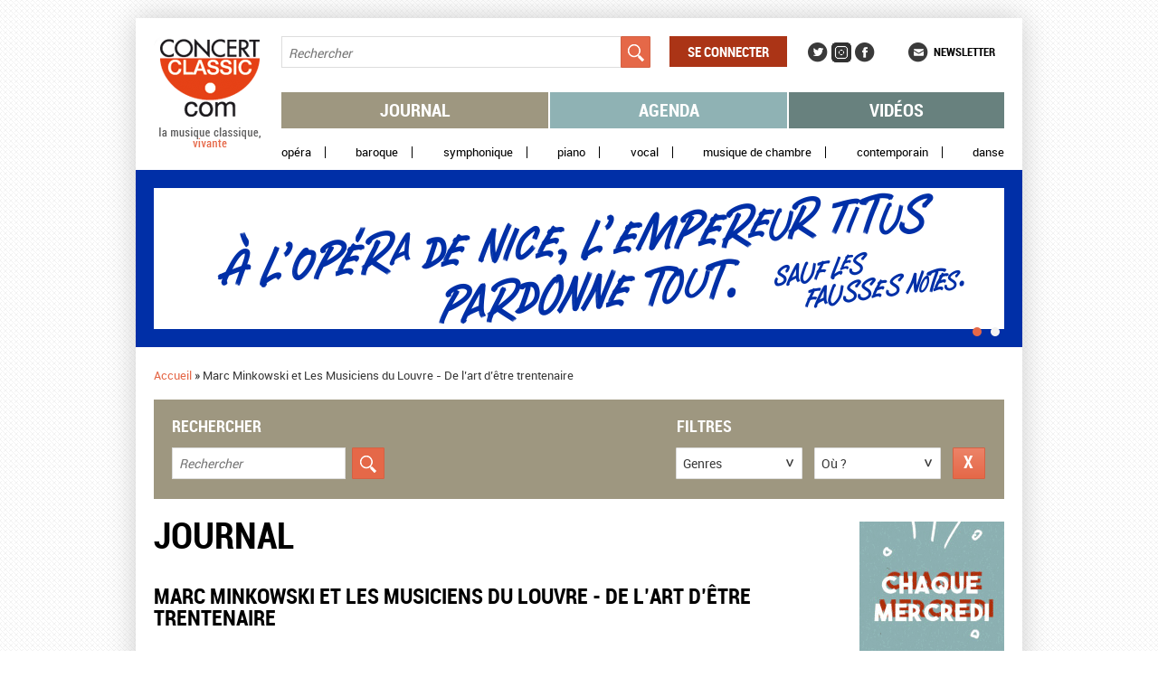

--- FILE ---
content_type: text/html; charset=utf-8
request_url: https://www.concertclassic.com/article/marc-minkowski-et-les-musiciens-du-louvre-de-lart-detre-trentenaire
body_size: 48578
content:
<!DOCTYPE html PUBLIC "-//W3C//DTD HTML+RDFa 1.1//EN">
<html lang="fr" dir="ltr"
  xmlns:content="http://purl.org/rss/1.0/modules/content/"
  xmlns:dc="http://purl.org/dc/terms/"
  xmlns:foaf="http://xmlns.com/foaf/0.1/"
  xmlns:og="http://ogp.me/ns#"
  xmlns:rdfs="http://www.w3.org/2000/01/rdf-schema#"
  xmlns:sioc="http://rdfs.org/sioc/ns#"
  xmlns:sioct="http://rdfs.org/sioc/types#"
  xmlns:skos="http://www.w3.org/2004/02/skos/core#"
  xmlns:xsd="http://www.w3.org/2001/XMLSchema#">
<head profile="http://www.w3.org/1999/xhtml/vocab">
  <meta charset="utf-8" />
<meta name="dcterms.title" content="Marc Minkowski et Les Musiciens du Louvre - De l’art d’être trentenaire" />
<meta name="dcterms.date" content="2012-10-30T08:00+01:00" />
<meta name="dcterms.identifier" content="https://www.concertclassic.com/article/marc-minkowski-et-les-musiciens-du-louvre-de-lart-detre-trentenaire" />
<meta name="dcterms.language" content="fr" />
<meta name="dcterms.creator" content="Christophe Cornubert" />
<meta property="og:title" content="Marc Minkowski et Les Musiciens du Louvre - De l’art d’être trentenaire" />
<meta name="generator" content="Drupal 7 (http://drupal.org)" />
<link rel="canonical" href="https://www.concertclassic.com/article/marc-minkowski-et-les-musiciens-du-louvre-de-lart-detre-trentenaire" />
<link rel="shortlink" href="https://www.concertclassic.com/node/66758" />
<meta name="dcterms.type" content="Text" />
<meta name="dcterms.format" content="text/html" />
<meta property="og:site_name" content="Concertclassic" />
<meta property="og:type" content="article" />
<meta property="og:url" content="https://www.concertclassic.com/article/marc-minkowski-et-les-musiciens-du-louvre-de-lart-detre-trentenaire" />
<link rel="shortcut icon" href="https://www.concertclassic.com/sites/all/themes/concertclassic/favicon.png" type="image/png" />
  <meta http-equiv="X-UA-Compatible" content="IE=edge,chrome=1">
  <meta name="viewport" content="width=device-width, initial-scale=1, maximum-scale=1">
  <title>Marc Minkowski et Les Musiciens du Louvre - De l’art d’être trentenaire | Concertclassic</title>
  <link type="text/css" rel="stylesheet" href="https://www.concertclassic.com/sites/default/files/css/css_kShW4RPmRstZ3SpIC-ZvVGNFVAi0WEMuCnI0ZkYIaFw.css" media="all" />
<link type="text/css" rel="stylesheet" href="https://www.concertclassic.com/sites/default/files/css/css_pP5Nj95rGUVBDPu7hPnhP8bd4amHo9pTboKQ52EbnDg.css" media="all" />
<link type="text/css" rel="stylesheet" href="https://www.concertclassic.com/sites/default/files/css/css__r408iefJFDp7tkJY64xde0BtyLdHU1-GytpTja6H4w.css" media="all" />
<link type="text/css" rel="stylesheet" href="https://www.concertclassic.com/sites/default/files/css/css_TYJqcbq5hoMWP3Ybmu5GxcuFdG0QNK2ohhb_nazhlBc.css" media="all" />
<link type="text/css" rel="stylesheet" href="https://www.concertclassic.com/sites/default/files/css/css_Zd0paT34kpsP0vn-mABFmzbAz2e3KlZDSjWfYEDkAiA.css" media="screen" />
<link type="text/css" rel="stylesheet" href="https://www.concertclassic.com/sites/default/files/css/css_kiJQgcJez_jIwow0S6Ht29xPa5-uXtEQWQSV68xPAJg.css" media="print" />
<link type="text/css" rel="stylesheet" href="https://www.concertclassic.com/sites/default/files/css/css_47DEQpj8HBSa-_TImW-5JCeuQeRkm5NMpJWZG3hSuFU.css" media="all" />
  <script src="https://www.concertclassic.com/sites/default/files/js/js_hulMQeqjF8ve0NZMub5AoK8cNJYigyJDRVHqsNsO5gQ.js"></script>
<script src="https://www.concertclassic.com/sites/default/files/js/js_Trg9B0MucFYH610EsDn2yiij4yl8ahGj-6Fcakev_nU.js"></script>
<script src="https://www.concertclassic.com/sites/default/files/js/js_Eitd76bxjZ9igdxkrCgQ8ScGfvlVvLbEAsMMmGoVhWc.js"></script>
<script src="https://www.concertclassic.com/sites/default/files/js/js_LWz6B6IkUTUOmpQ0RVkZ0OgMbca9PNQji8PcR0J6_Gw.js"></script>
<script src="https://www.googletagmanager.com/gtag/js?id=G-1Q7KQJFL39"></script>
<script>window.google_analytics_uacct = "G-1Q7KQJFL39";window.dataLayer = window.dataLayer || [];function gtag(){dataLayer.push(arguments)};gtag("js", new Date());gtag("set", "developer_id.dMDhkMT", true);gtag("config", "G-1Q7KQJFL39", {"groups":"default","allow_ad_personalization_signals":false});</script>
<script src="https://www.concertclassic.com/sites/default/files/js/js_k191mGUKVdoNVJki4MFlKmuh3G6su9AdbnOoAhNaZ_k.js"></script>
<script src="https://www.concertclassic.com/sites/default/files/js/js_n85sVMoNBanS4ylWU-xRnz_NdvNjX2mr8ibZB3-DlxM.js"></script>
<script>jQuery.extend(Drupal.settings, {"basePath":"\/","pathPrefix":"","ajaxPageState":{"theme":"concertclassic","theme_token":"qLHqllJ-feN-gGu8aoZjuk-d_TVs8vEwSWwJ8NEtTiU","js":{"sites\/all\/modules\/jquery_update\/replace\/jquery\/1.7\/jquery.min.js":1,"misc\/jquery.once.js":1,"misc\/drupal.js":1,"sites\/all\/modules\/jquery_update\/replace\/ui\/ui\/minified\/jquery.ui.core.min.js":1,"sites\/all\/modules\/jquery_update\/replace\/ui\/external\/jquery.cookie.js":1,"sites\/all\/modules\/jquery_update\/replace\/misc\/jquery.form.min.js":1,"sites\/all\/modules\/jquery_update\/replace\/misc\/1.7\/states.js":1,"misc\/ajax.js":1,"sites\/all\/modules\/visualization\/js\/visualization.js":1,"public:\/\/languages\/fr_sX3prsPIZv5aeCm0qMu4_uQJPTMwQsZ93V6i7KmTRqk.js":1,"sites\/all\/modules\/lightbox2\/js\/lightbox.js":1,"misc\/progress.js":1,"sites\/all\/modules\/ctools\/js\/modal.js":1,"sites\/all\/modules\/modal_forms\/js\/modal_forms_popup.js":1,"sites\/all\/modules\/google_analytics\/googleanalytics.js":1,"https:\/\/www.googletagmanager.com\/gtag\/js?id=G-1Q7KQJFL39":1,"0":1,"sites\/all\/modules\/custom\/cc_ads\/trackOutboundLink.js":1,"sites\/all\/modules\/ctools\/js\/auto-submit.js":1,"sites\/all\/modules\/facetapi\/facetapi.js":1,"sites\/all\/themes\/concertclassic\/js\/jquery.horizontal-paging.js":1,"sites\/all\/themes\/concertclassic\/js\/jquery.customSelect.min.js":1,"sites\/all\/themes\/concertclassic\/js\/jquery.scrollTo.js":1,"sites\/all\/themes\/concertclassic\/js\/jquery.ellipsis.min.js":1,"sites\/all\/themes\/concertclassic\/js\/jquery.nicescroll.min.js":1,"sites\/all\/themes\/concertclassic\/js\/script.js":1},"css":{"modules\/system\/system.base.css":1,"modules\/system\/system.menus.css":1,"modules\/system\/system.messages.css":1,"modules\/system\/system.theme.css":1,"misc\/ui\/jquery.ui.core.css":1,"misc\/ui\/jquery.ui.theme.css":1,"sites\/all\/modules\/date\/date_api\/date.css":1,"sites\/all\/modules\/date\/date_popup\/themes\/datepicker.1.7.css":1,"modules\/field\/theme\/field.css":1,"modules\/node\/node.css":1,"modules\/search\/search.css":1,"modules\/user\/user.css":1,"sites\/all\/modules\/views\/css\/views.css":1,"sites\/all\/modules\/_features\/cc_twb_css_global\/cc_twb_css_global.css":1,"sites\/all\/modules\/ckeditor\/ckeditor.css":1,"sites\/all\/modules\/ctools\/css\/ctools.css":1,"sites\/all\/modules\/lightbox2\/css\/lightbox.css":1,"sites\/all\/modules\/ctools\/css\/modal.css":1,"sites\/all\/modules\/modal_forms\/css\/modal_forms_popup.css":1,"sites\/all\/modules\/panels\/css\/panels.css":1,"sites\/all\/modules\/asset\/css\/assets.css":1,"sites\/all\/modules\/_features\/cc_core\/css\/asset_search_widget.css":1,"sites\/all\/themes\/concertclassic\/css\/concertclassic\/horizontal-paging.css":1,"sites\/all\/themes\/concertclassic\/scss\/style.scss":1,"sites\/all\/themes\/concertclassic\/print.css":1,"sites\/all\/themes\/concertclassic\/modules\/filter\/filter.css":1,"sites\/all\/themes\/concertclassic\/modules\/system\/system.menus.css":1}},"lightbox2":{"rtl":"0","file_path":"\/(\\w\\w\/)public:\/","default_image":"\/sites\/all\/modules\/lightbox2\/images\/brokenimage.jpg","border_size":10,"font_color":"000","box_color":"fff","top_position":"","overlay_opacity":"0.8","overlay_color":"000","disable_close_click":true,"resize_sequence":0,"resize_speed":400,"fade_in_speed":400,"slide_down_speed":600,"use_alt_layout":false,"disable_resize":false,"disable_zoom":false,"force_show_nav":false,"show_caption":true,"loop_items":false,"node_link_text":"View Image Details","node_link_target":false,"image_count":"Image !current of !total","video_count":"Video !current of !total","page_count":"Page !current of !total","lite_press_x_close":"press \u003Ca href=\u0022#\u0022 onclick=\u0022hideLightbox(); return FALSE;\u0022\u003E\u003Ckbd\u003Ex\u003C\/kbd\u003E\u003C\/a\u003E to close","download_link_text":"","enable_login":false,"enable_contact":false,"keys_close":"c x 27","keys_previous":"p 37","keys_next":"n 39","keys_zoom":"z","keys_play_pause":"32","display_image_size":"original","image_node_sizes":"()","trigger_lightbox_classes":"","trigger_lightbox_group_classes":"","trigger_slideshow_classes":"","trigger_lightframe_classes":"","trigger_lightframe_group_classes":"","custom_class_handler":0,"custom_trigger_classes":"","disable_for_gallery_lists":true,"disable_for_acidfree_gallery_lists":true,"enable_acidfree_videos":true,"slideshow_interval":5000,"slideshow_automatic_start":true,"slideshow_automatic_exit":true,"show_play_pause":true,"pause_on_next_click":false,"pause_on_previous_click":true,"loop_slides":false,"iframe_width":800,"iframe_height":600,"iframe_border":0,"enable_video":false},"CToolsModal":{"loadingText":"Loading...","closeText":"Close Window","closeImage":"\u003Cimg typeof=\u0022foaf:Image\u0022 src=\u0022https:\/\/www.concertclassic.com\/sites\/all\/modules\/ctools\/images\/icon-close-window.png\u0022 alt=\u0022Fermer la fen\u00eatre\u0022 title=\u0022Fermer la fen\u00eatre\u0022 \/\u003E","throbber":"\u003Cimg typeof=\u0022foaf:Image\u0022 src=\u0022https:\/\/www.concertclassic.com\/sites\/all\/modules\/ctools\/images\/throbber.gif\u0022 alt=\u0022En cours de chargement\u0022 title=\u0022Loading...\u0022 \/\u003E"},"modal-popup-small":{"modalSize":{"type":"fixed","width":300,"height":300},"modalOptions":{"opacity":0.85,"background":"#000"},"animation":"fadeIn","modalTheme":"ModalFormsPopup","throbber":"\u003Cimg typeof=\u0022foaf:Image\u0022 src=\u0022https:\/\/www.concertclassic.com\/sites\/all\/modules\/modal_forms\/images\/loading_animation.gif\u0022 alt=\u0022Loading...\u0022 title=\u0022En cours de chargement\u0022 \/\u003E","closeText":"Fermer"},"modal-popup-medium":{"modalSize":{"type":"fixed","width":550,"height":450},"modalOptions":{"opacity":0.85,"background":"#000"},"animation":"fadeIn","modalTheme":"ModalFormsPopup","throbber":"\u003Cimg typeof=\u0022foaf:Image\u0022 src=\u0022https:\/\/www.concertclassic.com\/sites\/all\/modules\/modal_forms\/images\/loading_animation.gif\u0022 alt=\u0022Loading...\u0022 title=\u0022En cours de chargement\u0022 \/\u003E","closeText":"Fermer"},"modal-popup-large":{"modalSize":{"type":"scale","width":0.8,"height":0.8},"modalOptions":{"opacity":0.85,"background":"#000"},"animation":"fadeIn","modalTheme":"ModalFormsPopup","throbber":"\u003Cimg typeof=\u0022foaf:Image\u0022 src=\u0022https:\/\/www.concertclassic.com\/sites\/all\/modules\/modal_forms\/images\/loading_animation.gif\u0022 alt=\u0022Loading...\u0022 title=\u0022En cours de chargement\u0022 \/\u003E","closeText":"Fermer"},"googleanalytics":{"account":["G-1Q7KQJFL39"],"trackOutbound":1,"trackMailto":1,"trackDownload":1,"trackDownloadExtensions":"7z|aac|arc|arj|asf|asx|avi|bin|csv|doc(x|m)?|dot(x|m)?|exe|flv|gif|gz|gzip|hqx|jar|jpe?g|js|mp(2|3|4|e?g)|mov(ie)?|msi|msp|pdf|phps|png|ppt(x|m)?|pot(x|m)?|pps(x|m)?|ppam|sld(x|m)?|thmx|qtm?|ra(m|r)?|sea|sit|tar|tgz|torrent|txt|wav|wma|wmv|wpd|xls(x|m|b)?|xlt(x|m)|xlam|xml|z|zip"},"states":{"#edit-fulltext-search":{"visible":{":input[name=\u0022options[operator]\u0022],dummy-empty":{"!value":"empty"},":input[name=\u0022options[operator]\u0022],dummy-not-empty":{"!value":"not empty"}}}},"urlIsAjaxTrusted":{"\/search_results":true,"\/":true,"\/articles":true,"\/article\/marc-minkowski-et-les-musiciens-du-louvre-de-lart-detre-trentenaire":true},"facetapi":{"facets":[{"limit":"20","id":"facetapi-facet-search-apiarticles-block-field-genre","searcher":"search_api@articles","realmName":"block","facetName":"field_genre","queryType":null,"widget":"cc_facetapi_select_dropdowns"},{"limit":"0","id":"facetapi-facet-search-apiarticles-block-field-related-region-index","searcher":"search_api@articles","realmName":"block","facetName":"field_related_region_index","queryType":null,"widget":"cc_facetapi_select_dropdowns"},{"limit":"20","id":"facetapi-facet-search-apiarticles-block-field-place-region","searcher":"search_api@articles","realmName":"block","facetName":"field_place_region","queryType":null,"widget":"cc_facetapi_select_dropdowns"}]}});</script>
      <!--[if lt IE 9]>
      <script src="'https://raw.github.com/scottjehl/Respond/master/respond.min.js'"></script><script src="'http://html5shim.googlecode.com/svn/trunk/html5.js'"></script>    <![endif]-->
  </head>
<body class="html not-front not-logged-in no-sidebars page-node page-node- page-node-66758 node-type-article   i18n-fr" >
  <div id="skip-link">
    <a href="#main-content" class="element-invisible element-focusable">Aller au contenu principal</a>
  </div>
    <div class="messages-area">
  </div>
<div class="wrapper">
  <div class="max-width">
    <div class="fixed-width">
      <div class="wrapperMain">
        <div class="wrapperMainInner">
                      <header class="mainHeader">
              
<div class="pane page-logo clearfix" >
  
  
  
  <a href="/" rel="home" id="logo" title="Accueil"><img src="https://www.concertclassic.com/sites/all/themes/concertclassic/logo.png" alt="Accueil" /></a>
  
  </div>

<div class="pane views-0e29d557906d22ba270621b1acfe2558 clearfix" >
  
  
  
  <form action="/search_results" method="get" id="views-exposed-form-search-latest-shows-panel-pane-1" accept-charset="UTF-8"><div><div class="views-exposed-form">
  <div class="views-exposed-widgets clearfix">
          <div id="edit-fulltext-search-wrapper" class="views-exposed-widget views-widget-filter-search_api_views_fulltext">
                        <div class="views-widget">
          <div class="form-item form-type-textfield form-item-fulltext-search">
 <input placeholder="Rechercher" type="text" id="edit-fulltext-search" name="fulltext_search" value="" size="30" maxlength="128" class="form-text" />
</div>
        </div>
              </div>
                    <div class="views-exposed-widget views-submit-button">
      <input type="submit" id="edit-submit-search-latest-shows" name="" value="Appliquer" class="form-submit" />    </div>
      </div>
</div>
</div></form>
  
  </div>

<div class="pane system-user-menu clearfix" >
  
      <h2 class="pane-title">Menu utilisateur</h2>
  
  
  <ul class="menu clearfix"><li class="first last leaf level-1 top-level"><a href="/user/login">Se connecter</a></li>
</ul>
  
  </div>

<div class="pane menu-menu-social-networks-menu clearfix" >
  
      <h2 class="pane-title">Social Networks Menu</h2>
  
  
  <ul class="menu clearfix"><li class="first leaf level-1 top-level"><a href="https://twitter.com/concertclassic" target="_blank">Twitter</a></li>
<li class="leaf level-1 top-level"><a href="https://www.instagram.com/concertclassic.com__magazine/" class="instagram">Instagram</a></li>
<li class="last leaf level-1 top-level"><a href="https://www.facebook.com/concertclassic" target="_blank">Facebook</a></li>
</ul>
  
  </div>

<div class="pane menu-menu-newsletter clearfix" >
  
  
  
  <ul class="menu clearfix"><li class="first last leaf level-1 top-level"><a href="/newsletter/subscription">Newsletter</a></li>
</ul>
  
  </div>

<div class="pane system-main-menu clearfix" >
  
      <h2 class="pane-title">Menu principal</h2>
  
  
  <ul class="menu clearfix"><li class="first leaf level-1 top-level"><a href="/articles">Journal</a></li>
<li class="leaf level-1 top-level"><a href="/agenda">Agenda</a></li>
<li class="last leaf level-1 top-level"><a href="/video">Vidéos</a></li>
</ul>
  
  </div>

<div class="pane menu-menu-secondary-menu clearfix" >
  
      <h2 class="pane-title">Menu secondaire</h2>
  
  
  <ul class="menu clearfix"><li class="first leaf level-1 top-level"><a href="/genre/Op%C3%A9ra">Opéra</a></li>
<li class="leaf level-1 top-level"><a href="/genre/Baroque">Baroque</a></li>
<li class="leaf level-1 top-level"><a href="/genre/Symphonique">Symphonique</a></li>
<li class="leaf level-1 top-level"><a href="/genre/Piano">Piano</a></li>
<li class="leaf level-1 top-level"><a href="/genre/Vocal">Vocal</a></li>
<li class="leaf level-1 top-level"><a href="/genre/Musique%20de%20chambre">Musique de chambre</a></li>
<li class="leaf level-1 top-level"><a href="/genre/Contemporain">Contemporain</a></li>
<li class="last leaf level-1 top-level"><a href="/genre/Danse">Danse</a></li>
</ul>
  
  </div>

<div class="pane ad clearfix" >
  
  
  
  <div class="header-slideshow-ad-zone ad-zone-wrapper"><div class="view view-ad view-display-panel-pane-1">
        
  
  
      <div class="view-content">
        <div class="views-row views-row-1 views-row-odd views-row-first">
    <div  about="/content/2026-01-nice-clemence-titus" typeof="sioc:Item foaf:Document" class="ds-1col node ads view-mode-cc_ads clearfix">

  
  <div class="ad-banner clearfix">
            <div class="field-item even"><a href="https://www.opera-nice.org/fr/evenement/1276/la-clemence-de-titus" target="_blank" onClick="trackOutboundLink(this, &#039;Header slideshow - 2026 01 nice clemence titus&#039;, &#039;https://www.opera-nice.org/fr/evenement/1276/la-clemence-de-titus&#039;, 1); return false;" class="ad-zoneheader-slideshow ad-name2026-01-nice-clemence-titus"><img typeof="foaf:Image" src="https://www.concertclassic.com/sites/default/files/styles/adv_slideshow/public/la-clemence-de-titus-concert-classic-980x196.gif?itok=p1bBhPdf" alt="" /></a></div>
    </div>
</div>

  </div>
  <div class="views-row views-row-2 views-row-even views-row-last">
    <div  about="/content/mega-banniere-pathe-2026-01" typeof="sioc:Item foaf:Document" class="ds-1col node ads view-mode-cc_ads clearfix">

  
  <div class="ad-banner clearfix">
            <div class="field-item even"><a href="https://www.operadeparisaucinema.com/?title=un-bal-masque" target="_blank" onClick="trackOutboundLink(this, &#039;Header slideshow - Mega bannière Pathé 2026 01&#039;, &#039;https://www.operadeparisaucinema.com/?title=un-bal-masque&#039;, 1); return false;" class="ad-zoneheader-slideshow ad-namemega-bannière-pathé-2026-01"><img typeof="foaf:Image" src="https://www.concertclassic.com/sites/default/files/styles/adv_slideshow/public/un_bal_masque_megabanniere_980x196.png?itok=a2_4gx4s" alt="" /></a></div>
    </div>
</div>

  </div>
    </div>
  
  
  
  
  
  
</div></div>
  
  </div>

<div class="pane page-breadcrumb clearfix" >
  
  
  
  <h2 class="element-invisible">Vous êtes ici</h2><nav class="breadcrumb" role="navigation"><a href="/">Accueil</a> » <span >Marc Minkowski et Les Musiciens du Louvre - De l’art d’être trentenaire</span></nav>
  
  </div>

<div class="pane global-search-form-articles clearfix" >
  
      <h2 class="pane-title"><span>Rechercher</span><span>Filtres</span></h2>
  
  
  

<div class="pane views-1d2d88016b783f4cac0cbe3d2038f0f5 clearfix" >
  
  
  
  <form action="/articles" method="get" id="views-exposed-form-search-latest-shows-panel-pane-2" accept-charset="UTF-8"><div><div class="views-exposed-form">
  <div class="views-exposed-widgets clearfix">
          <div id="edit-fulltext-search-wrapper" class="views-exposed-widget views-widget-filter-search_api_views_fulltext">
                        <div class="views-widget">
          <div class="form-item form-type-textfield form-item-fulltext-search">
 <input placeholder="Rechercher" type="text" id="edit-fulltext-search" name="fulltext_search" value="" size="30" maxlength="128" class="form-text" />
</div>
        </div>
              </div>
          <div id="edit-field-event-date-wrapper" class="views-exposed-widget views-widget-filter-field_event_date">
                        <div class="views-widget">
                  </div>
              </div>
                    <div class="views-exposed-widget views-submit-button">
      <input type="submit" id="edit-submit-search-latest-shows" name="" value="Appliquer" class="form-submit" />    </div>
      </div>
</div>
</div></form>
  
  </div>

<div class="pane facetapi-EQHJekfh9k0q6omHmu043j060da1BbYB clearfix" >
  
  
  
  <div class="form-item form-type-select">
 <select onchange="top.location.href=document.getElementById(&#039;cc_facetapi_select_facet_form_1&#039;).options[document.getElementById(&#039;cc_facetapi_select_facet_form_1&#039;).selectedIndex].value" id="cc_facetapi_select_facet_form_1" class="form-select"><option value="#active" selected="selected">Genres</option><option value="/articles/genre/Baroque" class="option-level-1">Baroque</option><option value="/articles/genre/Contemporain" class="option-level-1">Contemporain</option><option value="/articles/genre/Danse" class="option-level-1">Danse</option><option value="/articles/genre/Musique%20de%20chambre" class="option-level-1">Musique de chambre</option><option value="/articles/genre/Op%C3%A9ra" class="option-level-1">Opéra</option><option value="/articles/genre/Piano" class="option-level-1">Piano</option><option value="/articles/genre/Symphonique" class="option-level-1">Symphonique</option><option value="/articles/genre/Vocal" class="option-level-1">Vocal</option></select>
</div>
<input class="facetapi-select-submit form-submit" style="display:none;" type="submit" name="op" value="Validez" />
  
  </div>

<div class="pane facetapi-P0RnJc21MN6hVPRiyGr07yL0rqrpZpYk clearfix" >
  
  
  
  <div class="form-item form-type-select">
 <select onchange="top.location.href=document.getElementById(&#039;cc_facetapi_select_facet_form_2&#039;).options[document.getElementById(&#039;cc_facetapi_select_facet_form_2&#039;).selectedIndex].value" id="cc_facetapi_select_facet_form_2" class="form-select"><option value="#active" selected="selected">Où ?</option><option value="/articles/related_region/France" class="option-level-1">France</option><option value="/articles/related_region/Centre-490" class="option-level-2">Centre</option><option value="/articles/related_region/Nord%20Est" class="option-level-2">Nord Est</option><option value="/articles/related_region/Nord%20Ouest" class="option-level-2">Nord Ouest</option><option value="/articles/related_region/Paris%20Ile%20de%20France" class="option-level-2">Paris Ile de France</option><option value="/articles/related_region/Sud%20Est" class="option-level-2">Sud Est</option><option value="/articles/related_region/Sud%20Ouest" class="option-level-2">Sud Ouest</option></select>
</div>
<input class="facetapi-select-submit form-submit" style="display:none;" type="submit" name="op" value="Validez" />
  
  </div>

<div class="pane select-current-search-path clearfix "  id="search-path-3">
  
  
  
  <form action="/article/marc-minkowski-et-les-musiciens-du-louvre-de-lart-detre-trentenaire" method="post" id="cc-current-search-path-form" accept-charset="UTF-8"><div><div class="form-item form-type-select form-item-current-search-path">
 <select class="current-search-path-selectbox ctools-auto-submit form-select" id="edit-current-search-path" name="current_search_path"><option value="articles" selected="selected">Journal</option><option value="agenda_list">Agenda</option><option value="videos">Video</option></select>
</div>
<input class="current-search-path-submit ctools-auto-submit-click form-submit" style="display:none;" type="submit" id="edit-submit" name="op" value="Validez" /><input type="hidden" name="form_build_id" value="form-CUJOa0PQFjkAOyppqVXrXUr6CaJPnH5n1ZFYNVY5TuU" />
<input type="hidden" name="form_id" value="cc_current_search_path_form" />
</div></form>
  
  </div>

<div class="pane facet-reset-button clearfix" >
  
  
  
  <div class="cc-facet-reset-button-link articles">
    <div class ="facet-reset-link">
        <a href="/articles" class="facet-reset-button-link articles">Réinitialiser</a>    </div>
</div>
  
  </div>

  
  </div>
            </header>
                    <div class="left-side-content">
                          <div class="mainContent" role="main">
                
<div class="pane page-content clearfix" >
  
      <h2 class="pane-title">Journal</h2>
  
  
  

<div class="pane node clearfix" >
  
  
  
  
<article id="node-66758" class="node article clearfix" about="/article/marc-minkowski-et-les-musiciens-du-louvre-de-lart-detre-trentenaire" typeof="sioc:Item foaf:Document">
  <header>
              <h2><div data-edit-id="node/66758/title/fr/full"><div class="field-item">Marc Minkowski et Les Musiciens du Louvre - De l’art d’être trentenaire</div></div></h2>      
    <span property="dc:title" content="Marc Minkowski et Les Musiciens du Louvre - De l’art d’être trentenaire" class="rdf-meta element-hidden"></span>  </header>

  <div class="content">
        <div class="field-article-picture clearfix" data-edit-id="node/66758/field_article_picture/und/full">
            <div class="field-item even"><div  class="asset-wrapper asset aid-5678 asset-picture"><div class="content">
  <div class="field-asset-image clearfix" data-edit-id="asset/5678/field_asset_image/und/picture_default">
            <div class="field-item even"><img typeof="foaf:Image" src="https://www.concertclassic.com/sites/default/files/styles/asset_picture_default_400x250/public/A4664_Marc_Minkowski_2012_gd.gif?itok=S0i5XnfH" width="400" height="250" /></div>
    </div>
</div>
</div>
</div>
    </div>
    <div class="performer">
             <div class="field-journalist clearfix" data-edit-id="node/66758/field_journalist/und/full">
            <div class="field-item even"><a href="/intervenant/jean-charles-hoffele-0">Jean-Charles Hoffelé</a></div>
    </div>
                    <div class="read-articles">
             <a href="/articles/62959">Lire les articles &gt;&gt;</a>           </div>
                      <span class="label">Tags de l'article</span>
<div class="field-tags" data-edit-id="node/66758/field_tags/und/full">
  <div class="field-items">
              <div class="field-item even" rel="dc:subject"><a href="/search_results?fulltext_search=Hugo%20REYNE">Hugo REYNE</a></div>
                <div class="field-item odd" rel="dc:subject"><a href="/search_results?fulltext_search=Kuba%20JAKOWICZ">Kuba JAKOWICZ</a></div>
                <div class="field-item even" rel="dc:subject"><a href="/search_results?fulltext_search=Laurent%20NAOURI">Laurent NAOURI</a></div>
                <div class="field-item odd" rel="dc:subject"><a href="/search_results?fulltext_search=Marc%20Minkowski">Marc Minkowski</a></div>
                <div class="field-item even" rel="dc:subject"><a href="/search_results?fulltext_search=Marita%20SOLBERG">Marita SOLBERG</a></div>
                <div class="field-item odd" rel="dc:subject"><a href="/search_results?fulltext_search=Nathalie%20STUTZMANN">Nathalie STUTZMANN</a></div>
                <div class="field-item even" rel="dc:subject"><a href="/search_results?fulltext_search=Pierre%20HANTA%C3%8F">Pierre HANTAÏ</a></div>
                <div class="field-item odd" rel="dc:subject"><a href="/search_results?fulltext_search=S%C3%A9bastien%20MARQ">Sébastien MARQ</a></div>
                <div class="field-item even" rel="dc:subject"><a href="/search_results?fulltext_search=Sinfonia%20Varsovia">Sinfonia Varsovia</a></div>
      </div>
</div>
      <div class="field-related-place clearfix" data-edit-id="node/66758/field_related_place/und/full">
            <div class="field-item even"><a href="/salles/cite-de-la-musique-paris-0">Plus d’infos sur Cité de la musique, Paris</a></div>
    </div>
 
    </div>
        <div class="field-body clearfix" data-edit-id="node/66758/field_body/und/full">
            <div class="field-item even"><p>
Trente ans ! On a l’impression que c’était hier pourtant, les premiers concerts à l’Oratoire du Louvre ou à Saint-Germain-l’Auxerrois - ; on se souvient encore d’un médusant <em>Stabat Mater</em> de Vivaldi avec Nathalie Stutzmann. Trente ans donc que Les Musiciens du Louvre sont fondés.</p>
<p>Ils ont conquis bien des territoires, Paris d’abord, s’imposant malgré l’empire Christie-Arts Florissants déjà régnant, la France, et puis l’Europe. Mais qui aurait pu croire qu’aujourd’hui, même avec Grenoble comme port d’attache, Marc Minkowski et ses musiciens se produiraient plus souvent à Vienne ou à Salzbourg qu’en leur patrie ?</p>
<p>C’est pourtant la réalité, et cela nous fait le constat un peu trop amer, à force d’espérer toujours dans la fosse de Garnier dès qu’on sait qu’on va y jouer Rameau ou Haendel, de devoir entendre en leur place légitime une formation certes excellente, mais loin derrière l’inspiration, le sens du théâtre, les fulgurances et les prises de risques que Les Musiciens du Louvre mirent pourtant in loco à leur immortelle <em>Platée</em>. Raison de plus pour célébrer la joyeuse compagnie et son chef qui depuis leurs temps de trublions sont devenus des artistes, et quels !</p>
<p>On les gronde pourtant de ne pas revenir plus souvent à Haendel, à Rameau, à Gluck même s’ils veulent, mais voilà que pour nous clouer le bec, après l’année passée des Londoniennes de Haydn saisissantes, ils nous offrent une intégrale des Symphonies de Schubert à rendre Sandor Vegh lui-même jaloux (1).</p>
<p>Oui, Les Musiciens du Louvre sont devenus ceux du Muskikverein. On s’en lamente, on les applaudit pourtant et on les applaudira tout au long du mois de novembre, entre la Cité de la musique et Pleyel qui offrent à Minkowski – cinquante printemps tout juste – de nous dévoiler son Domaine Privé.</p>
<p>Ensemble, le chef et ses musiciens ouvrent les festivités par deux concerts : Schubert avec “La Grande“ mais aussi la plus rare 3e (le 8 /11) , Bach (<em>Magnificat</em>) et Haendel (<em>Dixit Dominus</em>), paire parfaite (le 10/11), puis, - une madeleine ! – (le 11/11), à l’Amphithéâtre, Marc Minkowski et ses amis reviennent quasiment tente ans en arrière et reforment le consort qu’ils avaient assemblé en 1984 sous le titre charmant de Lous Landes. Hugo Reyne, Sébastien Marq, Pierre Hantaï entoureront Marc Minkowski retrouvant son basson !</p>
<p>Le 13, l’autre orchestre du chef français, le Sinfonia Varsovia, investit la Salle des Concerts pour un programme tout polonais qui aurait certainement ému aux larmes le Professeur Minkowski : Ouverture et Danses tirées de l’<em>Halka</em> de Moniuszko, <em>Second Concerto pour violon</em> de Szymanowski (sous l’archet de Kuba Jakowicz), 3e <em>Symphonie</em> de Gorecki (avec la magnifique Marita Solberg, soprano à suivre !).</p>
<p>Feux d’artifice final (les 22/11 et 1/12) avec deux fois <em>Les Contes d’Hoffmann</em>, mais à Pleyel. Nathalie Dessay se confronte aux trois rôles féminins, laissant évidemment les divers visage du Diable à son époux à la ville, Laurent Naouri. Immanquable.</p>
<p>Jean-Charles Hoffelé</p>
<p>(1) 4 CD et 1 DVD Naïve V5299</p>
<p>Domaine Privé de Marc Minkowski,<br />
Paris, Cité de la Musique<br />
Les 8, 10, 11 et 13 novembre 2012<br />
Paris, Salle Pleyel<br />
Les 22 novembre et 1er décembre 2012</p>
<p><a href="http://www.citedelamusique.fr">www.citedelamusique.fr</a><br />
<a href="http://www.sallepleyel.fr">www.sallepleyel.fr</a></p>
<p>&gt; <a href="http://www.concertclassic.com/festival/tous_les_concerts.asp?p_numfest=320&amp;p_special=BIL">Programme détaillé et réservations de la Salle Pleyel</a></p>
<p>&gt; <a href="http://www.concertclassic.com/festival/tous_les_concerts.asp?p_numfest=300&amp;p_special=BIL">Programme détaillé et réservations de la Cité de la musique</a></p>
<p>&gt; <a href="mailto:administration@concertclassic.com?subject=Marc Minkowski et Les Musiciens du Louvre - De l’art d’être trentenaire">Vous souhaitez répondre à l’auteur de cet article ?</a></p>
<p>&gt; <a href="http://www.concertclassic.com/journal/default_recherche.asp?p_texte=Jean-Charles_Hoffelé">Lire les autres articles de Jean-Charles Hoffelé</a></p>
<p>Photo : Marco Borggreve/Naïve<br />
 </p>
</div>
    </div>
  </div>
  </article>

  
  </div>

<div class="pane sharethis-sharethis-block clearfix" >
  
  
  
  <div class="sharethis-wrapper"><span st_url="https://www.concertclassic.com/article/marc-minkowski-et-les-musiciens-du-louvre-de-lart-detre-trentenaire" st_title="Marc Minkowski et Les Musiciens du Louvre - De l’art d’être trentenaire" class="st_facebook_large" displaytext="facebook"></span>
<span st_url="https://www.concertclassic.com/article/marc-minkowski-et-les-musiciens-du-louvre-de-lart-detre-trentenaire" st_title="Marc Minkowski et Les Musiciens du Louvre - De l’art d’être trentenaire" class="st_twitter_large" displaytext="twitter"></span>
<span st_url="https://www.concertclassic.com/article/marc-minkowski-et-les-musiciens-du-louvre-de-lart-detre-trentenaire" st_title="Marc Minkowski et Les Musiciens du Louvre - De l’art d’être trentenaire" class="st_googleplus_large" displaytext="googleplus"></span>
<span class="stButton"><a href="/modal_forms/nojs/email_share" class="ctools-use-modal " title="Partager par email"><img src="https://www.concertclassic.com/sites/all/modules/custom/email_share/email_32.png" alt="Partager par email" /></a></span><span class="stButton"><a alt="Imprimer" href="javascript:window.print()"><img src="https://www.concertclassic.com/sites/all/modules/custom/email_share/logo-print.gif" title="Imprimer" alt="Imprimer" /></a></span>
<script type='text/javascript'>var switchTo5x = true;var __st_loadLate = true;</script><script type='text/javascript' src='https://ws.sharethis.com/button/buttons.js'></script><script type='text/javascript'>stLight.options({"publisher":"dr-96eac011-390-d9bd-ded1-cbbfbe079e9a"});</script></div>
  
  </div>

<div class="pane articles-article-articles clearfix" >
  
      <h2 class="pane-title">Derniers articles</h2>
  
  
  <div class="view view-articles view-display-article-articles">
        
  
  
      <div class="view-content">
      <div class="item-list">    <ul>          <li class="views-row views-row-1 views-row-odd views-row-first">  
  <div class="views-field views-field-field-article-picture">        <span class="field-content"><a href="/article/cadmus-et-hermione-la-philharmonie-de-paris-super-heros-super-bouffons-compte-rendu"><div  class="asset-wrapper asset aid-75949 asset-picture"><div class="content">
  <div class="field-asset-image clearfix" data-edit-id="asset/75949/field_asset_image/und/picture_small">
            <div class="field-item even"><img typeof="foaf:Image" src="https://www.concertclassic.com/sites/default/files/styles/asset_picture_small_200x125/public/cadmus_1_.jpg?itok=_zdedVCj" width="200" height="125" alt="" title="© Jean Fleurot" /></div>
    </div>
</div>
</div>
</a></span>  </div>  
  <div class="views-field views-field-created">        <span class="field-content">26 Janvier 2026</span>  </div>  
  <div class="views-field views-field-title">        <span class="field-content"><a href="/article/cadmus-et-hermione-la-philharmonie-de-paris-super-heros-super-bouffons-compte-rendu">​Cadmus et Hermione à la Philharmonie de Paris – Super-héros, super-bouffons – Compte rendu</a></span>  </div>  
  <div class="views-field views-field-field-journalist">        <span class="field-content">Laurent BURY</span>  </div></li>
          <li class="views-row views-row-2 views-row-even">  
  <div class="views-field views-field-field-article-picture">        <span class="field-content"><a href="/article/les-archives-du-siecle-romantique-98-massenet-intime-par-henri-cain-le-monde-artiste-9"><div  class="asset-wrapper asset aid-75946 asset-picture"><div class="content">
  <div class="field-asset-image clearfix" data-edit-id="asset/75946/field_asset_image/und/picture_small">
            <div class="field-item even"><img typeof="foaf:Image" src="https://www.concertclassic.com/sites/default/files/styles/asset_picture_small_200x125/public/massenet_a_max_dollone_en_1897_coll._privee.jpg?itok=VpfzSm-l" width="200" height="125" alt="" title="© Fonds d&#039;Ollone" /></div>
    </div>
</div>
</div>
</a></span>  </div>  
  <div class="views-field views-field-created">        <span class="field-content">24 Janvier 2026</span>  </div>  
  <div class="views-field views-field-title">        <span class="field-content"><a href="/article/les-archives-du-siecle-romantique-98-massenet-intime-par-henri-cain-le-monde-artiste-9">Les Archives du Siècle Romantique (98) – « Massenet intime » par Henri Cain (Le Monde artiste, 9 décembre 1911)</a></span>  </div>  
  <div class="views-field views-field-field-journalist">        <span class="field-content">Archives du Siècle Romantique</span>  </div></li>
          <li class="views-row views-row-3 views-row-odd views-row-last">  
  <div class="views-field views-field-field-article-picture">        <span class="field-content"><a href="/article/diptyque-offenbach-par-la-compagnie-fortunio-lauguste-theatre-comedie-saint-michel-jusquau"><div  class="asset-wrapper asset aid-75937 asset-picture"><div class="content">
  <div class="field-asset-image clearfix" data-edit-id="asset/75937/field_asset_image/und/picture_small">
            <div class="field-item even"><img typeof="foaf:Image" src="https://www.concertclassic.com/sites/default/files/styles/asset_picture_small_200x125/public/off_1_geoffroy_bertran_et_lou_benzoni_grosset_-_photo_pascal_goncz.jpg?itok=R7bsDRv8" width="200" height="125" alt="" title="© Pascal Goncz" /></div>
    </div>
</div>
</div>
</a></span>  </div>  
  <div class="views-field views-field-created">        <span class="field-content">24 Janvier 2026</span>  </div>  
  <div class="views-field views-field-title">        <span class="field-content"><a href="/article/diptyque-offenbach-par-la-compagnie-fortunio-lauguste-theatre-comedie-saint-michel-jusquau">​Diptyque Offenbach par la Compagnie Fortunio à l'Auguste Théâtre &amp; Comédie Saint-Michel [jusqu'au 13 juin] – Après Orphée, tout est possible – Compte rendu</a></span>  </div>  
  <div class="views-field views-field-field-journalist">        <span class="field-content">Laurent BURY</span>  </div></li>
      </ul></div>    </div>
  
  
  
  
  
  
</div>
  
  </div>

  
  </div>
              </div>
                                  </div>
                      <aside class="sidebar sidebarRight" role="complementary">
              
<div class="pane ad clearfix" >
  
  
  
  <div class="right-column-ad-zone ad-zone-wrapper"><div class="view view-ad view-display-panel-pane-1">
        
  
  
      <div class="view-content">
        <div class="views-row views-row-1 views-row-odd views-row-first">
    <div  about="/content/petite-banniere-verticale-newsletter" typeof="sioc:Item foaf:Document" class="ds-1col node ads view-mode-cc_ads clearfix">

  
  <div class="ad-banner clearfix">
            <div class="field-item even"><a href="https://www.concertclassic.com/newsletter/subscription" onClick="trackOutboundLink(this, &#039;Right column - Petite bannière verticale newsletter&#039;, &#039;https://www.concertclassic.com/newsletter/subscription&#039;, 0); return false;" class="ad-zoneright-column ad-namepetite-bannière-verticale-newsletter"><img typeof="foaf:Image" src="https://www.concertclassic.com/sites/default/files/styles/adv_right_col_3/public/banniere5.gif?itok=XgnmLLhh" alt="" /></a></div>
    </div>
</div>

  </div>
  <div class="views-row views-row-2 views-row-even">
    <div  about="/content/grande-banniere-ocp-2025-01" typeof="sioc:Item foaf:Document" class="ds-1col node ads view-mode-cc_ads clearfix">

  
  <div class="ad-banner clearfix">
            <div class="field-item even"><a href="https://www.orchestredechambredeparis.com/concert/hoffmann-et-ses-doubles/" target="_blank" onClick="trackOutboundLink(this, &#039;Right column - Grande Bannière OCP 2025 01&#039;, &#039;https://www.orchestredechambredeparis.com/concert/hoffmann-et-ses-doubles/&#039;, 1); return false;" class="ad-zoneright-column ad-namegrande-bannière-ocp-2025-01"><img typeof="foaf:Image" src="https://www.concertclassic.com/sites/default/files/styles/adv_right_col_3/public/ocp_concert_classic_160x600.jpg?itok=ORj1h2JO" alt="" /></a></div>
    </div>
</div>

  </div>
  <div class="views-row views-row-3 views-row-odd">
    <div  about="/content/banniere-verticale-2026-01-feng-moreau" typeof="sioc:Item foaf:Document" class="ds-1col node ads view-mode-cc_ads clearfix">

  
  <div class="ad-banner clearfix">
            <div class="field-item even"><a href="https://www.piano4etoiles.fr/concert/ning-feng-violon-edgar-moreau-violoncelle-nelson-goerner-piano" target="_blank" onClick="trackOutboundLink(this, &#039;Right column - Banniere verticale 2026 01 Feng Moreau&#039;, &#039;https://www.piano4etoiles.fr/concert/ning-feng-violon-edgar-moreau-violoncelle-nelson-goerner-piano&#039;, 1); return false;" class="ad-zoneright-column ad-namebanniere-verticale-2026-01-feng-moreau"><img typeof="foaf:Image" src="https://www.concertclassic.com/sites/default/files/styles/adv_right_col_3/public/concert_classique_-_feng_moreau_goerner_fev_26.jpg?itok=NL6NIVoG" alt="" /></a></div>
    </div>
</div>

  </div>
  <div class="views-row views-row-4 views-row-even">
    <div  about="/content/banniere-piano-4-andras-schif" typeof="sioc:Item foaf:Document" class="ds-1col node ads view-mode-cc_ads clearfix">

  
  <div class="ad-banner clearfix">
            <div class="field-item even"><a href="https://www.piano4etoiles.fr/concert/sir-andras-schif" target="_blank" onClick="trackOutboundLink(this, &#039;Right column - Banniere Piano 4* Andras Schif&#039;, &#039;https://www.piano4etoiles.fr/concert/sir-andras-schif&#039;, 1); return false;" class="ad-zoneright-column ad-namebanniere-piano-4*-andras-schif"><img typeof="foaf:Image" src="https://www.concertclassic.com/sites/default/files/styles/adv_right_col_3/public/concert_classique_-_schiff_fev_26.jpg?itok=8lMgMFYj" alt="" /></a></div>
    </div>
</div>

  </div>
  <div class="views-row views-row-5 views-row-odd views-row-last">
    <div  about="/content/pbz-2025-02-medee" typeof="sioc:Item foaf:Document" class="ds-1col node ads view-mode-cc_ads clearfix">

  
  <div class="ad-banner clearfix">
            <div class="field-item even"><a href="https://bru-zane.com/fr/stagione-2025-2026/evento/medee/?utm_source=Concertclassic&amp;utm_medium=bannieres&amp;utm_campaign=bannieres_medee_concertclassic&amp;utm_id=Medee_Concertclassic&amp;utm_term=bannieres%2Bmedee%2Bconcertclassic" target="_blank" onClick="trackOutboundLink(this, &#039;Right column - PBZ 2025 02 Medée&#039;, &#039;https://bru-zane.com/fr/stagione-2025-2026/evento/medee/?utm_source=Concertclassic&amp;utm_medium=bannieres&amp;utm_campaign=bannieres_medee_concertclassic&amp;utm_id=Medee_Concertclassic&amp;utm_term=bannieres%2Bmedee%2Bconcertclassic&#039;, 1); return false;" class="ad-zoneright-column ad-namepbz-2025-02-medée"><img typeof="foaf:Image" src="https://www.concertclassic.com/sites/default/files/styles/adv_right_col_3/public/concertclassique_160x600.gif?itok=HGepxPCn" alt="" /></a></div>
    </div>
</div>

  </div>
    </div>
  
  
  
  
  
  
</div></div>
  
  </div>
            </aside>
                    <div class="clearfix"></div>
        </div>
      </div>
    </div>
  </div>
      <footer class="">
      
<div class="pane menu-menu-footer-menu clearfix" >
  
      <h2 class="pane-title">Footer Menu</h2>
  
  
  <ul class="menu clearfix"><li class="first expanded level-1 top-level"><a href="/homepage_article">JOURNAL</a><ul class="menu clearfix"><li class="first leaf level-2 secondary"><a href="/articles?fulltext_search=compte-rendu">Comptes-rendus</a></li>
<li class="leaf level-2 secondary"><a href="/articles?fulltext_search=une%20interview">Interviews</a></li>
<li class="leaf level-2 secondary"><a href="http://www.concertclassic.com/articles/genre/Op%C3%A9ra">Opéra</a></li>
<li class="leaf level-2 secondary"><a href="https://www.concertclassic.com/articles?fulltext_search=archives+siecle+romantique">Archives du siècle romantique</a></li>
<li class="leaf level-2 secondary"><a href="https://www.concertclassic.com/article/lanneau-du-nibelung-de-richard-wagner-lopera-de-paris-levenement-ring-2026">Le Ring 2026 - Opéra Bastille</a></li>
<li class="leaf level-2 secondary"><a href="https://www.concertclassic.com/articles?fulltext_search=dossier">Les dossiers</a></li>
<li class="leaf level-2 secondary"><a href="https://www.concertclassic.com/articles?fulltext_search=portrait+baroque">Portraits baroques</a></li>
<li class="leaf level-2 secondary"><a href="http://www.concertclassic.com/articles?fulltext_search=le+disque+de+la+semaine">Le Disque de la semaine</a></li>
<li class="leaf level-2 secondary"><a href="/articles?fulltext_search=dvd">Les critiques de DVD</a></li>
<li class="last leaf level-2 secondary"><a href="https://www.concertclassic.com/articles?fulltext_search=abecedaire+ballet">L&#039;Abécédaire du ballet</a></li>
</ul></li>
<li class="expanded level-1 top-level"><a href="/agenda">Les prochains concerts</a><ul class="menu clearfix"><li class="first leaf level-2 secondary"><a href="https://www.concertclassic.com/agenda_list/related_region/Paris%20Ile%20de%20France">Paris et Ile-de-France</a></li>
<li class="leaf level-2 secondary"><a href="https://www.concertclassic.com/agenda_list/related_region/Sud%20Est">PACA et Rhône-Alpes</a></li>
<li class="leaf level-2 secondary"><a href="https://www.concertclassic.com/agenda_list/related_region/Sud%20Ouest">Aquitaine, Languedoc, Limousin, Midi-Pyrénées, Poitou</a></li>
<li class="leaf level-2 secondary"><a href="https://www.concertclassic.com/agenda_list/related_region/Centre-490">Auvergne, Bourgogne, Centre</a></li>
<li class="leaf level-2 secondary"><a href="https://www.concertclassic.com/agenda_list/related_region/Nord%20Est">Alsace, Champagne, Franche-Comté, Lorraine, NPdC, Picardie</a></li>
<li class="leaf level-2 secondary"><a href="https://www.concertclassic.com/agenda_list/related_region/Nord%20Ouest">Basse et Haute Normandie, Bretagne, Pays de la Loire</a></li>
<li class="leaf level-2 secondary"><a href="https://www.concertclassic.com/agenda_list/genre/Baroque">Prochains concerts baroques</a></li>
<li class="leaf level-2 secondary"><a href="https://www.concertclassic.com/agenda_list/genre/Piano">Prochains concerts de piano</a></li>
<li class="leaf level-2 secondary"><a href="https://www.concertclassic.com/agenda_list/genre/Symphonique">Prochains concerts symphoniques</a></li>
<li class="last leaf level-2 secondary"><a href="https://www.concertclassic.com/les-prochains-concerts?fulltext_search=&amp;field_event_date%5Bdate%5D=01%2F09%2F2025">Les saisons 25/26 en France, Suisse, Belgique, Luxembourg</a></li>
</ul></li>
<li class="expanded level-1 top-level"><a href="http://www.concertclassic.com/video">VIDEO</a><ul class="menu clearfix"><li class="first leaf level-2 secondary"><a href="/videos?fulltext_search=interview">Interviews</a></li>
<li class="leaf level-2 secondary"><a href="https://www.concertclassic.com/videos?fulltext_search=extrait+opera">Extrait d&#039;opéras</a></li>
<li class="leaf level-2 secondary"><a href="https://www.concertclassic.com/videos?fulltext_search=coulisses">En coulisses</a></li>
<li class="leaf level-2 secondary"><a href="/videos?fulltext_search=reportage">Reportages</a></li>
<li class="last leaf level-2 secondary"><a href="https://www.concertclassic.com/videos?fulltext_search=story+bande+annonce">Story</a></li>
</ul></li>
<li class="last expanded level-1 top-level"><a href="/content/contact">CONTACT</a><ul class="menu clearfix"><li class="first leaf level-2 secondary"><a href="http://www.concertclassic.com/content/presentation-de-concertclassiccom">Présentation</a></li>
<li class="leaf level-2 secondary"><a href="/content/newsletter">Newsletter</a></li>
<li class="leaf level-2 secondary"><a href="/content/lequipe">L&#039;équipe</a></li>
<li class="leaf level-2 secondary"><a href="http://www.concertclassic.com/content/professionnels">Professionnels</a></li>
<li class="leaf level-2 secondary"><a href="/content/prestations-videos-0">Vidéos</a></li>
<li class="last leaf level-2 secondary"><a href="https://www.concertclassic.com/content/lagenda-collaboratif">L&#039;agenda collaboratif</a></li>
</ul></li>
</ul>
  
  </div>

<div class="pane copyright-pane clearfix" >
  
  
  
  <div><div class="footer-site-address">© CONCERTCLASSIC.COM - handmade in Paris since 2000 I Partenaire de 3foisc.com, Agence digitale culturelle </div></div>
  
  </div>
    </footer>
  </div>  </body>
